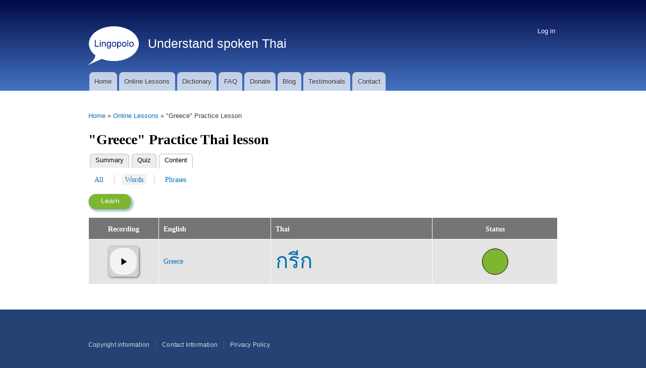

--- FILE ---
content_type: text/html; charset=UTF-8
request_url: https://lingopolo.org/thai/online-lessons/greece-practice/content/words
body_size: 3874
content:
<!DOCTYPE html>
<html lang="en" dir="ltr" prefix="content: http://purl.org/rss/1.0/modules/content/  dc: http://purl.org/dc/terms/  foaf: http://xmlns.com/foaf/0.1/  og: http://ogp.me/ns#  rdfs: http://www.w3.org/2000/01/rdf-schema#  schema: http://schema.org/  sioc: http://rdfs.org/sioc/ns#  sioct: http://rdfs.org/sioc/types#  skos: http://www.w3.org/2004/02/skos/core#  xsd: http://www.w3.org/2001/XMLSchema# ">
  <head>
    <meta charset="utf-8" />
<script async src="https://www.googletagmanager.com/gtag/js?id=G-N51WGY70H5"></script>
<script>window.dataLayer = window.dataLayer || [];function gtag(){dataLayer.push(arguments)};gtag("js", new Date());gtag("set", "developer_id.dMDhkMT", true);gtag("config", "G-N51WGY70H5", {"groups":"default","page_placeholder":"PLACEHOLDER_page_location","allow_ad_personalization_signals":false});</script>
<link rel="canonical" href="https://lingopolo.org/thai/online-lessons/greece-practice/content/words" />
<meta name="Generator" content="Drupal 10 (https://www.drupal.org)" />
<meta name="MobileOptimized" content="width" />
<meta name="HandheldFriendly" content="true" />
<meta name="viewport" content="width=device-width, initial-scale=1.0" />
<link rel="icon" href="/thai/themes/blingotik/lingopolo_logo_white_100.png" type="image/png" />

    <title>| Lingopolo</title>
    <link rel="stylesheet" media="all" href="/thai/sites/lingopolo.org.thai/files/css/css_1EiBeJqtmlO8SkM7C5oimJ9JNCmaNk1PXyt5_4gp8Y4.css?delta=0&amp;language=en&amp;theme=blingotik&amp;include=eJxViVsOgzAMBC9kyJkcWEURDq6yppCevg_1o_1ZzcxyMNBSVkIWU3L8cQOpBZTFO9LuvanVByRb3YtH3VIxz2oTY7zTzxGaDdRTcMUrbmntx01t_qrcK06mz87N18PwBALuNr0" />
<link rel="stylesheet" media="all" href="/thai/sites/lingopolo.org.thai/files/css/css_lW0NHGJ81sKyf6WxeVlyE1gTHCk4mo0I90tOdvwI4QU.css?delta=1&amp;language=en&amp;theme=blingotik&amp;include=eJxViVsOgzAMBC9kyJkcWEURDq6yppCevg_1o_1ZzcxyMNBSVkIWU3L8cQOpBZTFO9LuvanVByRb3YtH3VIxz2oTY7zTzxGaDdRTcMUrbmntx01t_qrcK06mz87N18PwBALuNr0" />
<link rel="stylesheet" media="print" href="/thai/sites/lingopolo.org.thai/files/css/css_QHjpoFLMHpz8USAwat29_7j29lgAkSFX9yE3K0Cg96c.css?delta=2&amp;language=en&amp;theme=blingotik&amp;include=eJxViVsOgzAMBC9kyJkcWEURDq6yppCevg_1o_1ZzcxyMNBSVkIWU3L8cQOpBZTFO9LuvanVByRb3YtH3VIxz2oTY7zTzxGaDdRTcMUrbmntx01t_qrcK06mz87N18PwBALuNr0" />
<link rel="stylesheet" media="all" href="/thai/sites/lingopolo.org.thai/files/css/css_FJKgqTSeJzCApm7s6ZF-SchP_rxansVB0eugCwkZ4RY.css?delta=3&amp;language=en&amp;theme=blingotik&amp;include=eJxViVsOgzAMBC9kyJkcWEURDq6yppCevg_1o_1ZzcxyMNBSVkIWU3L8cQOpBZTFO9LuvanVByRb3YtH3VIxz2oTY7zTzxGaDdRTcMUrbmntx01t_qrcK06mz87N18PwBALuNr0" />

    
  </head>
  <body class="thai language-website layout-no-sidebars path-flipcard">
        <a href="#main-content" class="visually-hidden focusable skip-link">
      Skip to main content
    </a>
    
      <div class="dialog-off-canvas-main-canvas" data-off-canvas-main-canvas>
    <div id="page-wrapper">
  <div id="page">
    <div id="page-top-panel">
      <div class="section layout-container clearfix">
          <div class="region region-page-top-panel">
    <div id="block-sitebranding" class="clearfix site-branding block block-system block-system-branding-block">
  
    
        <a href="https://lingopolo.org/thai/" title="Lingopolo home" rel="home" class="site-branding__logo">
      <img src="/thai/themes/blingotik/lingopolo_logo_white_100.png" alt="Lingopolo" />
    </a>
        <div class="site-branding__text">
                    <div class="site-branding__slogan">Understand spoken Thai</div>
          </div>
  </div>
<div class="search-block-form block block-search container-inline" data-drupal-selector="search-block-form" id="block-searchformmobile" role="search">
  
    
    <div class="content container-inline">
        <form action="https://lingopolo.org/thai/search/node" method="get" id="search-block-form" accept-charset="UTF-8" class="search-form search-block-form">
  <div class="js-form-item form-item js-form-type-search form-type-search js-form-item-keys form-item-keys form-no-label">
      <label for="edit-keys" class="visually-hidden">Search</label>
          <input title="Enter the terms you wish to search for." data-drupal-selector="edit-keys" type="search" id="edit-keys" name="keys" value="" size="15" maxlength="128" class="form-search" />

        </div>
<div data-drupal-selector="edit-actions" class="form-actions js-form-wrapper form-wrapper" id="edit-actions">  <input class="search-form__submit button js-form-submit form-submit" data-drupal-selector="edit-submit" type="submit" id="edit-submit" value="Search" />
</div>

</form>

  
  </div>
</div>

  </div>

      </div>
    </div>
          <header id="header" class="header" role="banner" aria-label="Site header">
        <div class="section layout-container clearfix">
            <div class="region region-secondary-menu">
    <nav role="navigation" aria-labelledby="block-blingotik-account-menu-menu" id="block-blingotik-account-menu" class="block block-menu navigation menu--account">
            
  <h2 class="visually-hidden" id="block-blingotik-account-menu-menu">User account menu</h2>
  

      <div class="content">
        <div class="menu-toggle-target menu-toggle-target-show" id="show-block-blingotik-account-menu"></div>
    <div class="menu-toggle-target" id="hide-block-blingotik-account-menu"></div>
    <a class="menu-toggle" href="#show-block-blingotik-account-menu">Show &mdash; User account menu</a>
    <a class="menu-toggle menu-toggle--hide" href="#hide-block-blingotik-account-menu">Hide &mdash; User account menu</a>
    
              <ul class="clearfix menu">
                    <li class="menu-item">
        <a href="https://lingopolo.org/thai/user/login" data-drupal-link-system-path="user/login">Log in</a>
              </li>
        </ul>
  


  </div>
</nav>

  </div>

            <div class="clearfix region region-header">
    <div id="block-blingotik-branding" class="clearfix site-branding block block-system block-system-branding-block">
  
    
        <a href="https://lingopolo.org/thai/" title="Lingopolo home" rel="home" class="site-branding__logo">
      <img src="/thai/themes/blingotik/lingopolo_logo_white_100.png" alt="Lingopolo" />
    </a>
        <div class="site-branding__text">
                    <div class="site-branding__slogan">Understand spoken Thai</div>
          </div>
  </div>

  </div>

            <div class="region region-primary-menu">
    <nav role="navigation" aria-labelledby="block-blingotik-main-menu-menu" id="block-blingotik-main-menu" class="block block-menu navigation menu--main">
            
  <h2 class="visually-hidden" id="block-blingotik-main-menu-menu">Main navigation</h2>
  

      <div class="content">
        <div class="menu-toggle-target menu-toggle-target-show" id="show-block-blingotik-main-menu"></div>
    <div class="menu-toggle-target" id="hide-block-blingotik-main-menu"></div>
    <a class="menu-toggle" href="#show-block-blingotik-main-menu">Show &mdash; Main navigation</a>
    <a class="menu-toggle menu-toggle--hide" href="#hide-block-blingotik-main-menu">Hide &mdash; Main navigation</a>
    
              <ul class="clearfix menu">
                    <li class="home menu-item">
        <a href="https://lingopolo.org/thai/" data-drupal-link-system-path="&lt;front&gt;">Home</a>
              </li>
                <li class="online_lessons menu-item">
        <a href="https://lingopolo.org/thai/online-lessons" title="" data-drupal-link-system-path="online-lessons">Online Lessons</a>
              </li>
                <li class="dictionary menu-item">
        <a href="https://lingopolo.org/thai/dictionary" title="" data-drupal-link-system-path="dictionary">Dictionary</a>
              </li>
                <li class="faq menu-item">
        <a href="http://lingopolo.org/faq">FAQ</a>
              </li>
                <li class="donate menu-item">
        <a href="http://lingopolo.org/donate">Donate</a>
              </li>
                <li class="blog menu-item">
        <a href="http://lingopolo.org/blog">Blog</a>
              </li>
                <li class="testimonials menu-item">
        <a href="http://lingopolo.org/testimonials">Testimonials</a>
              </li>
                <li class="contact menu-item">
        <a href="https://lingopolo.org/thai/contact" title="" data-drupal-link-system-path="contact">Contact</a>
              </li>
                <li class="search menu-item">
        <a href="https://lingopolo.org/thai/search" title="" data-drupal-link-system-path="search">Search</a>
              </li>
        </ul>
  


  </div>
</nav>

  </div>

        </div>
      </header>
              <div class="highlighted">
        <aside class="layout-container section clearfix" role="complementary">
            <div class="region region-highlighted">
    <div data-drupal-messages-fallback class="hidden"></div>

  </div>

        </aside>
      </div>
            <div id="main-wrapper" class="layout-main-wrapper layout-container clearfix">
      <div id="main" class="layout-main clearfix">
          <div class="region region-breadcrumb">
    <div id="block-blingotik-breadcrumbs" class="block block-system block-system-breadcrumb-block">
  
    
      <div class="content">
        <nav class="breadcrumb" role="navigation" aria-labelledby="system-breadcrumb">
    <h2 id="system-breadcrumb" class="visually-hidden">Breadcrumb</h2>
    <ol>
          <li>
                  <a href="https://lingopolo.org/thai/">Home</a>
              </li>
          <li>
                  <a href="https://lingopolo.org/thai/online-lessons">Online Lessons</a>
              </li>
          <li>
                  &quot;Greece&quot; Practice Lesson
              </li>
        </ol>
  </nav>

    </div>
  </div>

  </div>

        <main id="content" class="column main-content" role="main">
          <section class="section">
            <a id="main-content" tabindex="-1"></a>
              <div class="region region-content">
    <div id="block-blingotik-page-title" class="block block-core block-page-title-block">
  
    
      <div class="content">
      
  <h1 class="title page-title">&quot;Greece&quot; Practice Thai lesson</h1>


    </div>
  </div>
<div id="block-blingotik-local-tasks" class="block block-core block-local-tasks-block">
  
    
        <nav class="tabs" role="navigation" aria-label="Tabs">
        <h2 class="visually-hidden">Primary tabs</h2>
  <ul class="tabs primary"><li><a href="https://lingopolo.org/thai/online-lessons/greece-practice" data-drupal-link-system-path="flipcard/quiz/20686">Summary</a></li>
<li><a href="https://lingopolo.org/thai/online-lessons/greece-practice/quiz" data-drupal-link-system-path="flipcard/quiz/20686/quiz">Quiz</a></li>
<li class="is-active"><a href="https://lingopolo.org/thai/online-lessons/greece-practice/content" class="is-active" data-drupal-link-system-path="flipcard/quiz/20686/content">Content</a></li>
</ul>
  <h2 class="visually-hidden">Secondary tabs</h2>
  <ul class="tabs secondary"><li><a href="https://lingopolo.org/thai/online-lessons/greece-practice/content" data-drupal-link-system-path="flipcard/quiz/20686/content">All</a></li>
<li class="is-active"><a href="https://lingopolo.org/thai/online-lessons/greece-practice/content/words" data-drupal-link-system-path="flipcard/quiz/20686/content/words" class="is-active" aria-current="page">Words</a></li>
<li><a href="https://lingopolo.org/thai/online-lessons/greece-practice/content/phrases" data-drupal-link-system-path="flipcard/quiz/20686/content/phrases">Phrases</a></li>
</ul>

    </nav>
  </div>
<div id="block-blingotik-blingotik-system-main" class="block block-system block-system-main-block">
  
    
      <div class="content">
      <div class="learn-button-container remove-learn-more "><div><a href="https://lingopolo.org/thai/online-lessons/greece-practice/go" class="button learn-button">Learn</a></div></div><div class="views-element-container"><div class="view view-lesson-content view-id-lesson_content view-display-id-words js-view-dom-id-937b6fad54f7131c1d1b222af146bb5c9d950238d6aa57e0bd9a81a1c3b14374">
  
    
      
      <div class="view-content">
      <table class="tablesaw tablesaw-stack views-table views-view-table cols-4" data-tablesaw-mode="stack">
        <thead>
      <tr>
                                                  <th id="view-field-basic-media-field-table-column" class="views-field views-field-field-basic-media-field" scope="col">Recording</th>
                                                  <th id="view-title-table-column" class="views-field views-field-title" scope="col"><a href="?order=title&amp;sort=asc" title="Sort by English">English</a></th>
                                                  <th id="view-field-thai-table-column" class="views-field views-field-field-thai" scope="col"><a href="?order=field_thai&amp;sort=asc" title="Sort by Thai">Thai</a></th>
                                                  <th id="view-flipcard-entry-status-table-column" class="views-field views-field-flipcard-entry-status" scope="col">Status</th>
              </tr>
    </thead>
    <tbody>
                <tr class="odd">
                                                                                        <td headers="view-field-basic-media-field-table-column" class="views-field views-field-field-basic-media-field"><div class="audio-formatter-field-wrapper"><audio src="/thai/sites/lingopolo.org.thai/files/2013/g/Greece.mp3" controls="" class="audio-formatter-field"></audio>
<div class="audio-formatter-field-mobile"><div class="audio-formatter-mobile-inner"><div class="audio-control"></div></div></div></div>          </td>
                                                                                        <td headers="view-title-table-column" class="views-field views-field-title"><a href="https://lingopolo.org/thai/word/greece">Greece</a>          </td>
                                                                                        <td class="thai-lesson-word views-field views-field-field-thai" headers="view-field-thai-table-column" lang="th"><a href="https://lingopolo.org/thai/word/greece">กรีก</a>          </td>
                                                                                        <td headers="view-flipcard-entry-status-table-column" class="views-field views-field-flipcard-entry-status"><div title="Learn" class="revise-status status-learn"></div>          </td>
              </tr>
      </tbody>
</table>

    </div>
  
      
          </div>
</div>

    </div>
  </div>

  </div>

          </section>
        </main>
                      </div>
    </div>
        <footer class="site-footer">
      <div class="layout-container">
                          <div class="site-footer__bottom">
              <div class="region region-footer-fifth">
    <nav role="navigation" aria-labelledby="block-blingotik-footer-menu" id="block-blingotik-footer" class="block block-menu navigation menu--footer">
            
  <h2 class="visually-hidden" id="block-blingotik-footer-menu">Footer menu</h2>
  

      <div class="content">
        <div class="menu-toggle-target menu-toggle-target-show" id="show-block-blingotik-footer"></div>
    <div class="menu-toggle-target" id="hide-block-blingotik-footer"></div>
    <a class="menu-toggle" href="#show-block-blingotik-footer">Show &mdash; Footer menu</a>
    <a class="menu-toggle menu-toggle--hide" href="#hide-block-blingotik-footer">Hide &mdash; Footer menu</a>
    
              <ul class="clearfix menu">
                    <li class="menu-item">
        <a href="http://lingopolo.org/copyright-information">Copyright information</a>
              </li>
                <li class="menu-item">
        <a href="http://lingopolo.org/contact-information">Contact Information</a>
              </li>
                <li class="menu-item">
        <a href="http://lingopolo.org/privacy-policy">Privacy Policy</a>
              </li>
        </ul>
  


  </div>
</nav>

  </div>

          </div>
              </div>
    </footer>
  </div>
</div>

  </div>

    
    <script type="application/json" data-drupal-selector="drupal-settings-json">{"path":{"baseUrl":"\/thai\/","pathPrefix":"","currentPath":"flipcard\/quiz\/20686\/content\/words","currentPathIsAdmin":false,"isFront":false,"currentLanguage":"en"},"pluralDelimiter":"\u0003","suppressDeprecationErrors":true,"google_analytics":{"account":"G-N51WGY70H5","trackOutbound":true,"trackMailto":true,"trackTel":true,"trackDownload":true,"trackDownloadExtensions":"7z|aac|arc|arj|asf|asx|avi|bin|csv|doc(x|m)?|dot(x|m)?|exe|flv|gif|gz|gzip|hqx|jar|jpe?g|js|mp(2|3|4|e?g)|mov(ie)?|msi|msp|pdf|phps|png|ppt(x|m)?|pot(x|m)?|pps(x|m)?|ppam|sld(x|m)?|thmx|qtm?|ra(m|r)?|sea|sit|tar|tgz|torrent|txt|wav|wma|wmv|wpd|xls(x|m|b)?|xlt(x|m)|xlam|xml|z|zip"},"data":{"extlink":{"extTarget":false,"extTargetAppendNewWindowLabel":"(opens in a new window)","extTargetNoOverride":false,"extNofollow":false,"extTitleNoOverride":false,"extNoreferrer":false,"extFollowNoOverride":false,"extClass":"ext","extLabel":"(link is external)","extImgClass":false,"extSubdomains":true,"extExclude":"","extInclude":"","extCssExclude":"","extCssInclude":"","extCssExplicit":"","extAlert":false,"extAlertText":"This link will take you to an external web site. We are not responsible for their content.","extHideIcons":false,"mailtoClass":"mailto","telClass":"","mailtoLabel":"(link sends email)","telLabel":"(link is a phone number)","extUseFontAwesome":false,"extIconPlacement":"append","extPreventOrphan":false,"extFaLinkClasses":"fa fa-external-link","extFaMailtoClasses":"fa fa-envelope-o","extAdditionalLinkClasses":"","extAdditionalMailtoClasses":"","extAdditionalTelClasses":"","extFaTelClasses":"fa fa-phone","whitelistedDomains":null,"extExcludeNoreferrer":""}},"ajaxTrustedUrl":{"https:\/\/lingopolo.org\/thai\/search\/node":true},"user":{"uid":0,"permissionsHash":"df696e22bc48deda05a51e057c92b70d946662d8079279e60b28df114b304a50"}}</script>
<script src="/thai/sites/lingopolo.org.thai/files/js/js_eDbdROga5XeVZzaPS7jORFySKuN-eG04rdyTkcEmePE.js?scope=footer&amp;delta=0&amp;language=en&amp;theme=blingotik&amp;include=eJxdyVsOwjAMRNENhXoxLCByHg0mJjaJI9rdg1BBiL8zd1YmjdgTrAfcB3C9z9z3RRn3s8yWXBEpnD025N0oDvgPjqkVUWGBr1x406hCYQnIpxE7qY2fwzBwHvhwebNXrJD6VOTlmI7VG5rkgJ5uKt0gXnKsQbYnQyZLhg"></script>

  </body>
</html>
